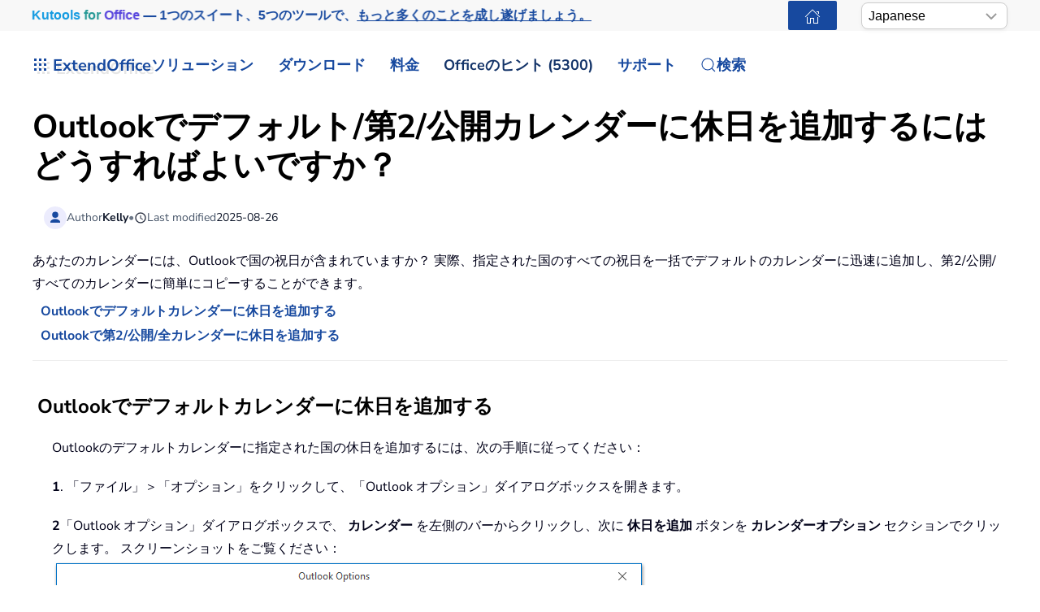

--- FILE ---
content_type: text/html; charset=utf-8
request_url: https://ja.extendoffice.com/documents/outlook/4330-outlook-calendar-add-holidays.html
body_size: 21858
content:
<!DOCTYPE html><html lang=ja-jp dir=ltr><head><meta name=viewport content="width=device-width, initial-scale=1"><link rel=icon href=//cdn.extendoffice.com/images/stories/default_avatar.png sizes=any><link rel=apple-touch-icon href=//cdn.extendoffice.com/images/stories/default_avatar.png><meta charset=utf-8><meta name=robots content="index, follow, max-snippet:-1, max-image-preview:large, max-video-preview:-1"><meta name=description content=Outlookカレンダーに休日を追加して、公休日や個人的な休日を把握しましょう。重要な日付を自動的に追跡できます。><meta name=generator content="Joomla! - Open Source Content Management"><link rel=preconnect href=https://cdn.extendoffice.com><link rel=preload href=//cdn.extendoffice.com/images/stories/doc-outlook/calendar-add-holidays/doc-calendar-add-holidays-1.png as=image fetchpriority=high><link href=//cdn.extendoffice.com/templates/yootheme/css/theme.22.css?1754624162 media=all rel=preload as=style onload="this.rel='stylesheet'"><title>Outlookでデフォルト/第2/公開カレンダーに休日を追加するにはどうすればよいですか？</title><link href=//cdn.extendoffice.com/favicon.ico rel=icon type=image/vnd.microsoft.icon> <script type=application/json class="joomla-script-options new">{"joomla.jtext":{"RLTA_BUTTON_SCROLL_LEFT":"Scroll buttons to the left","RLTA_BUTTON_SCROLL_RIGHT":"Scroll buttons to the right","ERROR":"\u30a8\u30e9\u30fc","MESSAGE":"\u30e1\u30c3\u30bb\u30fc\u30b8","NOTICE":"\u304a\u77e5\u3089\u305b","WARNING":"\u8b66\u544a","JCLOSE":"\u9589\u3058\u308b","JOK":"OK","JOPEN":"\u958b\u304f"},"system.paths":{"root":"","rootFull":"https:\/\/ja.extendoffice.com\/","base":"","baseFull":"https:\/\/ja.extendoffice.com\/"},"csrf.token":"86ea43e33110d92a4f0981274bbfa6e2"}</script><link rel=dns-prefetch href=https://cdn.extendoffice.com><link rel=manifest href=https://cdn.extendoffice.com/manifest.json><meta name=google-adsense-account content=ca-pub-8607818429564656><link rel=canonical href=https://ja.extendoffice.com/documents/outlook/4330-outlook-calendar-add-holidays.html /><link rel=alternate hreflang=ar-SA href=https://ar.extendoffice.com/documents/outlook/4330-outlook-calendar-add-holidays.html /><link rel=alternate hreflang=de-DE href=https://de.extendoffice.com/documents/outlook/4330-outlook-calendar-add-holidays.html /><link rel=alternate hreflang=es-ES href=https://es.extendoffice.com/documents/outlook/4330-outlook-calendar-add-holidays.html /><link rel=alternate hreflang=fr-FR href=https://fr.extendoffice.com/documents/outlook/4330-outlook-calendar-add-holidays.html /><link rel=alternate hreflang=it-IT href=https://it.extendoffice.com/documents/outlook/4330-outlook-calendar-add-holidays.html /><link rel=alternate hreflang=ja-JP href=https://ja.extendoffice.com/documents/outlook/4330-outlook-calendar-add-holidays.html /><link rel=alternate hreflang=ko-KR href=https://ko.extendoffice.com/documents/outlook/4330-outlook-calendar-add-holidays.html /><link rel=alternate hreflang=nl-NL href=https://nl.extendoffice.com/documents/outlook/4330-outlook-calendar-add-holidays.html /><link rel=alternate hreflang=pt-PT href=https://pt.extendoffice.com/documents/outlook/4330-outlook-calendar-add-holidays.html /><link rel=alternate hreflang=ru-RU href=https://ru.extendoffice.com/documents/outlook/4330-outlook-calendar-add-holidays.html /><link rel=alternate hreflang=tr-TR href=https://tr.extendoffice.com/documents/outlook/4330-outlook-calendar-add-holidays.html /><link rel=alternate hreflang=zh-CN href=https://zh-cn.extendoffice.com/documents/outlook/4330-outlook-calendar-add-holidays.html /><link rel=alternate hreflang=zh-TW href=https://zh-tw.extendoffice.com/documents/outlook/4330-outlook-calendar-add-holidays.html /><link rel=alternate hreflang=en-US href=https://www.extendoffice.com/documents/outlook/4330-outlook-calendar-add-holidays.html /><link rel=alternate hreflang=x-default href=https://www.extendoffice.com/documents/outlook/4330-outlook-calendar-add-holidays.html /> <script type=application/ld+json data-type=gsd>{"@context":"https://schema.org","@type":"BreadcrumbList","itemListElement":[{"@type":"ListItem","position":1,"name":"Home","item":"https://ja.extendoffice.com"},{"@type":"ListItem","position":2,"name":"Documents","item":"https://ja.extendoffice.com/documents.html"},{"@type":"ListItem","position":3,"name":"Outlook","item":"https://ja.extendoffice.com/documents/outlook.html"},{"@type":"ListItem","position":4,"name":"Outlookでデフォルト/第2/公開カレンダーに休日を追加するにはどうすればよいですか？","item":"https://ja.extendoffice.com/documents/outlook/4330-outlook-calendar-add-holidays.html"}]}</script> <script type=application/ld+json data-type=gsd>{"@context":"https://schema.org","@type":"Article","mainEntityOfPage":{"@type":"WebPage","@id":"https://ja.extendoffice.com/documents/outlook/4330-outlook-calendar-add-holidays.html"},"headline":"Outlookでデフォルト/第2/公開カレンダーに休日を追加するにはどうすればよいですか？","description":"Outlookでデフォルト/第2/公開カレンダーに休日を追加するにはどうすればよいですか？ あなたのカレンダーには、Outlookで国の祝日が含まれていますか？ 実際、指定された国のすべての祝日を一括でデフォルトのカレンダーに迅速に追加し、第2/公開/すべてのカレンダーに簡単にコピーすることができます。 Outlookでデフォルトカレンダーに休日を追加する Outlookで第2/公開/全カレンダーに休日を追加する Outlookでデフォルトカレンダーに休日を追加する Outlookのデフォルトカレンダーに指定された国の休日を追加するには、次の手順に従ってください： 1. 「ファイル」＞「オプション」をクリックして、「Outlook オプション」ダイアログボックスを開きます。 2「Outlook オプション」ダイアログボックスで、 カレンダー を左側のバーからクリックし、次に 休日を追加 ボタンを カレンダーオプション セクションでクリックします。 スクリーンショットをご覧ください： 3表示される「カレンダーに休日を追加」ダイアログボックスで、追加したい国の休日を選択し、「 OK 」ボタンをクリックします。 スクリーンショットをご覧ください： 4インポート後、以下のスクリーンショットのようにMicrosoft Outlookダイアログボックスが表示されます。「 OK 」ボタンを順にクリックして、すべてのダイアログボックスを閉じてください。 これで、指定した国のすべての休日がOutlookのデフォルトメールアカウントのデフォルトカレンダーに追加されました。 Outlookで誕生日リマインダーをすべて削除（または復元）するワンクリック操作 Kutools for Outlookの 誕生日リマインダーを削除 機能を使用すると、1回のクリックでMicrosoft Outlookからすべての誕生日リマインダーを簡単に削除できます。 Kutools for Outlookはまた、 誕生日リマインダーを復元する機能 も提供しており、削除されたすべての誕生日リマインダーを1回のクリックで迅速に復元できます。 Kutools for Outlookの無料版をお楽しみください。100以上の機能が含まれており、そのうち70以上の機能は一生無料でご利用いただけます！ Outlookで第2/公開/全カレンダーに休日を追加する 前述したように、 休日を追加 機能はデフォルトカレンダーに休日を追加できます。 しかし、第2または他のカレンダーに休日を追加する必要がある場合は、次の手順で実行してください： 注意： この方法では、 デフォルトカレンダーに休日を追加済みである必要があります Outlookで。 1「 カレンダー 」ビューで、デフォルトカレンダーを開き、次に「 表示 &amp;gt; 表示の変更 &amp;gt; リスト」をクリックします。 スクリーンショットをご覧ください： 2「 表示 &amp;gt; カテゴリ 」を 配置 グループでクリックして、すべてのカレンダー項目をカテゴリ別に並べ替えます。 スクリーンショットをご覧ください： 3「 休日」というカテゴリ名を選択し、右クリックして、「 移動 &amp;gt; フォルダーにコピー 」を選択します。 スクリーンショットをご覧ください： 4開く「アイテムのコピー」ダイアログボックスで、休日をコピーする宛先カレンダーを選択し、「 OK 」ボタンをクリックします。 5これで、以下のスクリーンショットのように警告のMicrosoft Outlookダイアログボックスが表示されます。「 OK 」ボタンをクリックして続行します。 これで、すべての休日が一括で宛先カレンダーにコピーされています。 公開カレンダーにアイテムを追加できる場合、同じ方法で休日を公開カレンダーにもコピーできます。 関連記事 Outlookで重複する公休日のエントリを削除する .second-line-indent { text-indent: -1.7em; } .second-line-indent::first-line { text-indent: 1.7em; } 最高のオフィス生産性ツール 最新情報: Kutools for Outlook 無料版リリース！ 新しくなった Kutools for Outlook を100以上の素晴らしい機能とともに体験してください！今すぐダウンロードしてみましょう！ 🤖 Kutools AI : 高度なAI技術を活用し、メールの返信、要約、最適化、拡張、翻訳、作成までを簡単に処理します。 📧 メール自動化: 自動返信（POPとIMAPに対応） / スケジュール電子メールを送信 /送信時にルールで自動 CC/BCC / 高度なルールによる自動転送 / 挨拶を自動追加 / 複数宛先メールを自動的に一通ずつ分割... 📨 メール管理: メールの取り消し / 件名などで詐欺メールをブロックする / 重複メールを削除 / 高度な検索 / フォルダーを整理... 📁 添付ファイルプロ: 一括保存 / 一括切り離し / 一括圧縮 / 自動保存 / 自動的に切り離す / 自動圧縮... 🌟 インターフェイスマジック: 😊さらに美しくてクールな絵文字 /重要なメール到着時に通知 / Outlookを閉じるのではなくグループを最小化... 👍 ワンクリック便利機能: 全員に【Attachment】付きで返信 / フィッシング対策メール / 🕘送信者のタイムゾーン表示... 👩🏼‍🤝‍👩🏻 連絡先＆カレンダー: 選択したメールから一括で連絡先を追加 /連絡先グループを個別グループに分割 / 誕生日のリマインダーを削除... お好みの言語で Kutools を利用可能 ― 英語、スペイン語、ドイツ語、フランス語、中国語など40以上の言語に対応！ Kutools for Outlookをワンクリックですぐに利用開始。待たずに今すぐダウンロードして効率を高めましょう！ Kutools for Outlook の機能一覧 ダウンロード 購入画面へ移動 🚀 ワンクリックダウンロード — Office用アドインをすべて入手 強くおすすめ: Kutools for Office（5-in-1） ワンクリックで五つのインストーラーを同時ダウンロード ― Kutools for Excel、Outlook、Word、PowerPoint、Office Tab Pro。 今すぐダウンロード！ ✅ ワンクリックの便利さ: 五つのセットアップパッケージを一度にダウンロードできます。 🚀 あらゆるOffice作業に準備完了: 必要なアドインをいつでもインストール可能です。 🧰 含まれるもの: Kutools for Excel / Kutools for Outlook / Kutools for Word / Office Tab Pro / Kutools for PowerPoint スイートについて ⬇ スイートをダウンロード 💳 スイートを購入","image":{"@type":"ImageObject","url":"https://ja.extendoffice.com/"},"publisher":{"@type":"Organization","name":"ExtendOffice","logo":{"@type":"ImageObject","url":"https://ja.extendoffice.com/images/logo_gd.png"}},"author":{"@type":"Person","name":"Kelly","url":"https://ja.extendoffice.com/documents/outlook/4330-outlook-calendar-add-holidays.html"},"datePublished":"2016-12-09T11:27:42+08:00","dateCreated":"2016-12-09T11:27:42+08:00","dateModified":"2025-08-26T18:31:57+08:00"}</script><style class=jchoptimize-image-attributes>img{max-width:100%;height:auto}</style><style class=jchoptimize-critical-css id=4c37cd97db2c36d6a77bbb9a813558ec70b7126071e1998df77ef1d8d69fa2d3>.uk-hidden-visually:not(:focus):not(:active):not(:focus-within){position:absolute !important;width:1px !important;height:1px !important;padding:0 !important;border:0 !important;margin:0 !important;overflow:hidden !important;clip-path:inset(50%) !important;white-space:nowrap !important}</style> <script src=//cdn.extendoffice.com/media/com_jchoptimize/cache/js/877388d409a6f2d1a91137e558ef30cc72f40c46a55c12e9f12aec231fe2c632.js></script> <script data-jch=js0>rltaSettings={"switchToAccordions":true,"switchBreakPoint":576,"buttonScrollSpeed":5,"addHashToUrls":true,"rememberActive":true,"wrapButtons":false,"switchBasedOn":"window","animations":"fade,slide","animationSpeed":7,"mode":"click","slideshowInterval":5000,"slideshowRestart":"1","slideshowRestartTimeout":10000,"scroll":"0","scrollOnLinks":"0","scrollOnUrls":"adaptive","scrollOffsetTop":20,"scrollOffsetBottom":20,"useWideScreenScrollOffsets":false,"scrollOffsetBreakPoint":576,"scrollOffsetTopWide":20,"scrollOffsetBottomWide":20}</script> <script>window.yootheme||={};var $theme=yootheme.theme={"i18n":{"close":{"label":"Close"},"totop":{"label":"Back to top"},"marker":{"label":"Open"},"navbarToggleIcon":{"label":"\u30e1\u30cb\u30e5\u30fc\u3092\u958b\u304f"},"paginationPrevious":{"label":"Previous page"},"paginationNext":{"label":"\u6b21\u306e\u30da\u30fc\u30b8"},"searchIcon":{"toggle":"Open Search","submit":"Submit Search"},"slider":{"next":"Next slide","previous":"Previous slide","slideX":"Slide %s","slideLabel":"%s of %s"},"slideshow":{"next":"Next slide","previous":"Previous slide","slideX":"Slide %s","slideLabel":"%s of %s"},"lightboxPanel":{"next":"Next slide","previous":"Previous slide","slideLabel":"%s of %s","close":"Close"}}};</script> <script>(function(w,d,s,l,i){w[l]=w[l]||[];w[l].push({'gtm.start':new Date().getTime(),event:'gtm.js'});var f=d.getElementsByTagName(s)[0],j=d.createElement(s),dl=l!='dataLayer'?'&l='+l:'';j.async=true;j.src='https://www.googletagmanager.com/gtm.js?id='+i+dl;f.parentNode.insertBefore(j,f);})(window,document,'script','dataLayer','GTM-M9PVJ2L');</script> <script>if('serviceWorker'in navigator){window.addEventListener('load',function(){navigator.serviceWorker.register('/sw.js').then(function(registration){}).catch(function(error){});});}</script> <script>document.addEventListener("DOMContentLoaded",function(){const e=["https://cdn.extendoffice.com/media/prism/prism.css","https://cdn.extendoffice.com/media/prism/prism.js","https://cdn.extendoffice.com/templates/yootheme/js/lite-yt-embed.js","https://cdn.extendoffice.com/templates/yootheme/css/lite-yt-embed.css","https://cdn.extendoffice.com/templates/yootheme/css/tabsaccordions-theme.css","https://cdn.extendoffice.com/templates/yootheme/css/fontawesome.css","https://cdn.extendoffice.com/templates/yootheme/vendor/assets/uikit/dist/js/uikit-icons-tech-space.min.js"];e.forEach(function(e){let t;e.endsWith(".css")?document.querySelector(`link[href="${e}"]`)||(t=document.createElement("link"),t.rel="stylesheet",t.href=e,document.head.appendChild(t)):e.endsWith(".js")&&!document.querySelector(`script[src="${e}"]`)&&(t=document.createElement("script"),t.src=e,t.defer=!0,e.endsWith("prism.js")&&t.addEventListener("load",function(){Prism.highlightAll()}),document.body.appendChild(t))});});</script> <script>document.addEventListener('DOMContentLoaded',function(){var e=document.createElement('script');e.type='module';e.src="https://cdn.extendoffice.com/media/tabsaccordions/js/script.min.js";e.onload=function(){if(window.RegularLabs&&window.RegularLabs.TabsAccordions&&typeof window.RegularLabs.TabsAccordions.init==='function'){window.RegularLabs.TabsAccordions.init(null)}else{console.error('Initialization function not found or script not loaded correctly')}};e.onerror=function(){console.error('The script failed to load.')};document.body.appendChild(e)});</script><style>.jchoptimize-reduce-dom{min-height:200px}</style> </head><body class=""><div class="uk-hidden-visually uk-notification uk-notification-top-left uk-width-auto"><div class=uk-notification-message> <a href=#tm-main class=uk-link-reset>メインコンテンツへスキップ</a> </div></div><div class="tm-page-container uk-clearfix"><div class="tm-page uk-margin-auto"> <header class="tm-header-mobile uk-hidden@s"><div class=uk-navbar-container><div class="uk-container uk-container-expand"> <nav class=uk-navbar uk-navbar="{&quot;align&quot;:&quot;center&quot;,&quot;container&quot;:&quot;.tm-header-mobile&quot;,&quot;boundary&quot;:&quot;.tm-header-mobile .uk-navbar-container&quot;}"><div class=uk-navbar-right><div class=uk-navbar-item id=module-968><div class="uk-margin-remove-last-child custom"><style>#log svg{padding-bottom:3px}.shadow{-webkit-filter:drop-shadow( 4px 4px 0 rgba(0,0,0,0.1));filter:drop-shadow( 4px 4px 0 rgba(0,0,0,0.1))}.right-log{margin-right:5px}.at-expanding-share-button .at-expanding-share-button-toggle-bg>span{border-radius:2px !important;z-index:99999}.at-expanding-share-button .at-icon-wrapper{border-radius:2px !important;z-index:99999}div.code-toolbar>.toolbar>.toolbar-item>a,div.code-toolbar>.toolbar>.toolbar-item>button,div.code-toolbar>.toolbar>.toolbar-item>span{color:#fff;font-size:16px;background:#17499F;margin-right:25px}.zoom-in-b{cursor:url(//cdn.extendoffice.com/images/stories/search-plus-b.svg),auto}.navbarW{z-index:800!important}.jlexreview ._btn{background:#17499F!important;color:#ffffff!important}.jlexreview{font-family:'Nunito Sans';font-size:16px;font-weight:400;line-height:1.75;-webkit-text-size-adjust:100%;background:#fff;color:#000118;-webkit-font-smoothing:antialiased;-moz-osx-font-smoothing:grayscale;text-rendering:optimizeLegibility}.is-active{color:#17499F!important}.captcha-container{margin-top:10px;margin-left:5px}.requiredsign{margin-left:45px;font-size:16px;margin-bottom:5px}.ce-cf-container{margin-bottom:10px}</style><div><span class=logofont><a class=uk-link-heading href=/><span id=log class="shadow right-log" uk-icon=grid></span>ExtendOffice</a></span></div></div></div> <a uk-toggle href=#tm-dialog-mobile class=uk-navbar-toggle><div uk-navbar-toggle-icon></div></a> </div></nav> </div> </div><div id=tm-dialog-mobile uk-offcanvas="container: true; overlay: true" mode=slide flip><div class="uk-offcanvas-bar uk-flex uk-flex-column"> <button class="uk-offcanvas-close uk-close-large" type=button uk-close uk-toggle="cls: uk-close-large; mode: media; media: @s"></button><div class=uk-margin-auto-bottom><div class=uk-panel id=module-menu-dialog-mobile><ul class="uk-nav uk-nav-secondary uk-nav-divider uk-nav-accordion" uk-nav="targets: &gt; .js-accordion"> <li class="item-6926 js-accordion uk-parent"><a href>ソリューション <span uk-nav-parent-icon></span></a> <ul class=uk-nav-sub> <li class=item-6928><a href=/product/office-tab.html>Office Tab</a></li> <li class=item-6929><a href=/product/kutools-for-excel.html>Kutools for Excel</a></li> <li class=item-6930><a href=/product/kutools-for-outlook.html>Kutools for Outlook</a></li> <li class=item-6931><a href=/product/kutools-for-word.html>Kutools for Word</a></li> <li class=item-6932><a href=/product/kutools-for-powerpoint.html>Kutools for PowerPoint</a></li></ul></li> <li class="item-6927 js-accordion uk-parent"><a href>ダウンロード <span uk-nav-parent-icon></span></a> <ul class=uk-nav-sub> <li class=item-6933><a href=/download/office-tab.html><span class=uk-margin-small-right uk-icon="icon: download;"></span> Office Tab</a></li> <li class=item-6934><a href=/download/kutools-for-excel.html><span class=uk-margin-small-right uk-icon="icon: download;"></span> Kutools for Excel</a></li> <li class=item-6935><a href=/download/kutools-for-outlook.html><span class=uk-margin-small-right uk-icon="icon: download;"></span> Kutools for Outlook</a></li> <li class=item-6936><a href=/download/kutools-for-word.html><span class=uk-margin-small-right uk-icon="icon: download;"></span> Kutools for Word</a></li> <li class="item-6939 uk-nav-divider"></li> <li class=item-6937><a href=/support/uninstall-software.html><span class=uk-margin-small-right uk-icon="icon: info;"></span> セットアップが簡単</a></li> <li class=item-6938><a href=/support/end-user-license-agreement.html><span class=uk-margin-small-right uk-icon="icon: info;"></span> ユーザー ライセンス契約</a></li></ul></li> <li class="item-6940 js-accordion uk-parent"><a href>料金 <span uk-nav-parent-icon></span></a> <ul class=uk-nav-sub> <li class=item-6941><a href=/order/office-tab.html><span class=uk-margin-small-right uk-icon="icon: cart;"></span> Office Tab</a></li> <li class=item-6942><a href=/order/kutools-for-excel.html><span class=uk-margin-small-right uk-icon="icon: cart;"></span> Kutools for Excel</a></li> <li class=item-6943><a href=/order/kutools-for-outlook.html><span class=uk-margin-small-right uk-icon="icon: cart;"></span> Kutools for Outlook</a></li> <li class=item-6944><a href=/order/kutools-for-word.html><span class=uk-margin-small-right uk-icon="icon: cart;"></span> Kutools for Word</a></li> <li class=item-6946><a href="https://secure.2checkout.com/checkout/buy?merchant=EXTENDOF&amp;tpl=one-column&amp;style=one-column6709c8cf4807c&amp;prod=2YBBDGRNS9%3BT9O366GOHW%3B2GHHY7WZLC%3B3844J8UMU3&amp;qty=1%3B1%3B1%3B1"><span class=uk-margin-small-right uk-icon="icon: cart;"></span> 4つのソフトウェアバンドル</a></li> <li class="item-6945 uk-nav-divider"></li> <li class=item-6947><a href=/support/refund-policy.html><span class=uk-margin-small-right uk-icon="icon: info;"></span> 60日間返金</a></li></ul></li> <li class="item-6948 js-accordion uk-parent"><a href>Officeのヒント (5300) <span uk-nav-parent-icon></span></a> <ul class=uk-nav-sub> <li class=item-6949><a href=/documents/excel.html><span class=uk-margin-small-right uk-icon="icon: question;"></span> Excelの使い方 (3000+)</a></li> <li class=item-6950><a href=/documents/outlook.html><span class=uk-margin-small-right uk-icon="icon: question;"></span> Outlookの使い方 (1200+)</a></li> <li class=item-6951><a href=/documents/word.html><span class=uk-margin-small-right uk-icon="icon: question;"></span> Wordの使い方 (300+)</a></li> <li class="item-6952 uk-nav-divider"></li> <li class=item-6953><a href=/excel/functions.html><span class=uk-margin-small-right uk-icon="icon: file-text;"></span> Excel関数 (498)</a></li> <li class=item-6954><a href=/excel/formulas.html><span class=uk-margin-small-right uk-icon="icon: file-text;"></span> Excelの数式 (350)</a></li> <li class=item-6955><a href=/excel/excel-charts.html><span class=uk-margin-small-right uk-icon="icon: camera;"></span> Excelチャート</a></li> <li class=item-6956><a href=/outlook-tutorials-home.html><span class=uk-margin-small-right uk-icon="icon: mail;"></span> Outlook チュートリアル</a></li></ul></li> <li class="item-6957 js-accordion uk-parent"><a href>サポート <span uk-nav-parent-icon></span></a> <ul class=uk-nav-sub> <li class="item-6958 uk-parent"><a href>変更履歴</a> <ul> <li class=item-6959><a href=/support/latest-updates/office-tab.html><span class=uk-margin-small-right uk-icon="icon: history;"></span> Office Tab</a></li> <li class=item-6960><a href=/support/latest-updates/kutools-for-excel.html><span class=uk-margin-small-right uk-icon="icon: history;"></span> Kutools for Excel</a></li> <li class=item-6961><a href=/support/latest-updates/kutools-for-outlook.html><span class=uk-margin-small-right uk-icon="icon: history;"></span> Kutools for Outlook</a></li> <li class=item-6962><a href=/support/latest-updates/kutools-for-word.html><span class=uk-margin-small-right uk-icon="icon: history;"></span> Kutools for Word</a></li></ul></li> <li class="item-6963 uk-nav-divider"></li> <li class="item-6964 uk-parent"><a href>機能チュートリアル</a> <ul> <li class=item-6965><a href=/product/office-tab/office-tab-feature-demo.html><span class=uk-margin-small-right uk-icon="icon: file-pdf;"></span> Office Tab</a></li> <li class=item-6966><a href=/product/kutools-for-excel/product-tutorials.html><span class=uk-margin-small-right uk-icon="icon: file-pdf;"></span> Kutools for Excel</a></li> <li class=item-6967><a href=/product/kutools-for-outlook/product-tutorials.html><span class=uk-margin-small-right uk-icon="icon: file-pdf;"></span> Kutools for Outlook</a></li> <li class=item-6968><a href=/product/kutools-for-word/product-tutorials.html><span class=uk-margin-small-right uk-icon="icon: file-pdf;"></span> Kutools for Word</a></li></ul></li> <li class="item-6970 uk-nav-divider"></li> <li class="item-6969 uk-parent"><a href>ヘルプを取得しますか？</a> <ul> <li class=item-6971><a href=/support/retrieveb-license-information.html><span class=uk-margin-small-right uk-icon="icon: chevron-double-right;"></span> ライセンスを紛失しましたか？</a></li> <li class=item-6972><a href=/support/bug-report.html><span class=uk-margin-small-right uk-icon="icon: chevron-double-right;"></span> バグ報告</a></li> <li class="item-6974 uk-nav-divider"></li> <li class=item-6975><a href=/support/about-us.html><span class=uk-margin-small-right uk-icon="icon: user;"></span> 私たちについて</a></li> <li class="item-6976 uk-nav-divider"></li> <li class=item-6977><a href=/support/search.html><span class=uk-margin-small-right uk-icon="icon: search;"></span> 検索</a></li></ul></li></ul></li></ul></div></div></div></div></header><div class="tm-toolbar tm-toolbar-default uk-visible@s"><div class="uk-container uk-flex uk-flex-middle"><div><div class="uk-grid-medium uk-child-width-auto uk-flex-middle" uk-grid="margin: uk-margin-small-top"><div><div class="uk-panel uk-visible@l" id=module-1070><div class="uk-margin-remove-last-child custom"><p style="margin:0;font:600 16px/1.4 -apple-system,BlinkMacSystemFont,'Segoe UI',Roboto,Helvetica,Arial,sans-serif; white-space:nowrap;"><a href=/product/kutools-for-office.html class=eo-breathe-ads-1 style=color:#17499F;text-decoration:none; aria-label="Kutools for Office — One Suite. Five Tools. Get More Done."><span class=eo-word>Kutools</span> <span class=eo-word>for</span> <span class=eo-word>Office</span> — 1つのスイート、5つのツールで、<span style=text-decoration:underline;>もっと多くのことを成し遂げましょう。</span></a></p><style>@keyframes eo-breathe-ads-1{0%,100%{transform:scale(1);text-shadow:none}50%{transform:scale(1.03);text-shadow:0 0 0.65em rgba(23,73,159,.28)}}.eo-breathe-ads-1{display:inline-block;animation:eo-breathe-ads-1 2.6s ease-in-out infinite;transform-origin:center;will-change:transform;backface-visibility:hidden}@media (prefers-reduced-motion:reduce){.eo-breathe-ads-1{animation:none}}</style> <script>(()=>{const palette=["#EFB90A","#2A79C4","#E63946","#2A9D8F","#6D28D9","#0EA5E9","#F59E0B","#10B981"];const container=document.querySelector('a.eo-breathe-ads-1');if(!container)return;const words=container.querySelectorAll('.eo-word');if(!words.length)return;words.forEach(w=>w.style.transition='color .6s ease');const shuffle=(arr)=>{const a=arr.slice();for(let i=a.length-1;i>0;i--){const j=(Math.random()*(i+1))|0;[a[i],a[j]]=[a[j],a[i]];}
return a;};const recolor=()=>{const cols=shuffle(palette);words.forEach((w,i)=>{w.style.color=cols[i%cols.length];});};recolor();const prefersReduced=window.matchMedia&&window.matchMedia('(prefers-reduced-motion: reduce)').matches;if(!prefersReduced){setInterval(recolor,2200);}})();</script></div></div></div><div><div class=uk-panel id=module-1160><div class="uk-margin-remove-last-child custom"><noscript><iframe src="https://www.googletagmanager.com/ns.html?id=GTM-M9PVJ2L" height=0 width=0 style=display:none;visibility:hidden></iframe></noscript></div></div></div></div></div><div class=uk-margin-auto-left><div class="uk-grid-medium uk-child-width-auto uk-flex-middle" uk-grid="margin: uk-margin-small-top"><div><div class=uk-panel id=module-1077><div class="uk-margin-remove-last-child custom"><a href=/ class="uk-button uk-button-primary uk-button-small home-page" aria-label="ExtendOffice Home Page" title=ホームページに戻る style=margin-right:0;><span class=uk-icon uk-icon=home></span></a> </div></div></div><div><div class=uk-panel id=module-1082><div class="uk-margin-remove-last-child custom"><div class=custom-select> <select id=languageSelector aria-label="Select Language"> <option value=www class=notranslate>English</option> <option value=ar class=notranslate>Arabic</option> <option value=de class=notranslate>German</option> <option value=es class=notranslate>Spanish</option> <option value=fr class=notranslate>French</option> <option value=it class=notranslate>Italian</option> <option value=ja class=notranslate>Japanese</option> <option value=ko class=notranslate>Korean</option> <option value=nl class=notranslate>Dutch</option> <option value=pt class=notranslate>Portuguese</option> <option value=ru class=notranslate>Russian</option> <option value=tr class=notranslate>Turkish</option> <option value=zh-cn class=notranslate>Chinese (Simplified)</option> <option value=zh-tw class=notranslate>Chinese (Traditional)</option> </select> </div><style>.custom-select{position:relative;display:inline-block;width:180px;font-family:sans-serif}.custom-select select{-webkit-appearance:none;-moz-appearance:none;appearance:none;width:100%;padding:5px 20px 5px 8px;font-size:16px;line-height:1.4;border:1px solid #ccc;border-radius:8px;background:#fff url("data:image/svg+xml,%3Csvg xmlns='http://www.w3.org/2000/svg' width='14' height='8'%3E%3Cpath d='M1 1l6 6 6-6' stroke='%23999' stroke-width='2' fill='none'/%3E%3C/svg%3E") no-repeat right 12px center;box-shadow:0 2px 5px rgba(0,0,0,0.05);cursor:pointer;transition:border-color 0.2s ease,box-shadow 0.2s ease}.custom-select select:hover{border-color:#b3b3b3}.custom-select select:focus{outline:none;border-color:#66afe9;box-shadow:0 0 0 3px rgba(102,175,233,0.25)}.custom-select select option{padding:8px}</style> <script>function getSubdomain(){try{var hostname=window.location.hostname;var parts=hostname.split('.');if(parts.length>2){return parts[0];}
return'www';}catch(error){console.error('Error detecting subdomain:',error);}}
function setCurrentLanguage(){try{var currentLang=getSubdomain();var selector=document.getElementById('languageSelector');if(selector&&selector.querySelector(`option[value="${currentLang}"]`)){selector.value=currentLang;}else{console.error('Language selector or option not found.');}}catch(error){console.error('Error setting current language:',error);}}
document.addEventListener('DOMContentLoaded',function(){try{setCurrentLanguage();document.getElementById('languageSelector').addEventListener('change',function(){var selectedLanguage=this.value;var pathname=window.location.pathname;window.location.href=`https://${selectedLanguage}.extendoffice.com${pathname}`;});}catch(error){console.error('Error initializing language selector:',error);}});</script></div></div></div></div></div></div></div><header class="tm-header uk-visible@s"><div uk-sticky media=@s show-on-up animation=uk-animation-slide-top cls-active=uk-navbar-sticky sel-target=.uk-navbar-container><div class="uk-navbar-container uk-navbar-primary"><div class=uk-container> <nav class=uk-navbar uk-navbar="{&quot;align&quot;:&quot;center&quot;,&quot;container&quot;:&quot;.tm-header &gt; [uk-sticky]&quot;,&quot;boundary&quot;:&quot;.tm-header .uk-navbar-container&quot;}"><div class="uk-navbar-left "><div class="uk-navbar-item uk-visible@m" id=module-958><div class="uk-margin-remove-last-child custom"><style>#log svg{padding-bottom:3px}.shadow{-webkit-filter:drop-shadow(4px 4px 0 rgba(0,0,0,.1));filter:drop-shadow(4px 4px 0 rgba(0,0,0,.1))}.right-log{margin-right:5px}.at-expanding-share-button .at-expanding-share-button-toggle-bg>span{border-radius:2px!important;z-index:99999}.at-expanding-share-button .at-icon-wrapper{border-radius:2px!important;z-index:99999}.at-expanding-share-button[data-position=bottom-right]{bottom:85px!important}.lang-custom{border:2px solid #17499F;border-radius:2px;box-sizing:border-box;color:#FFF;cursor:pointer;padding:1px 1px;margin-left:-24px;font-size:12px!important}div.code-toolbar>.toolbar>.toolbar-item>a,div.code-toolbar>.toolbar>.toolbar-item>button,div.code-toolbar>.toolbar>.toolbar-item>span{color:#fff;font-size:16px;background:#17499F;margin-right:25px}.zoom-in-b{cursor:url(//cdn.extendoffice.com/images/stories/search-plus-b.svg),auto}.navbarW{z-index:800!important}.jlexreview ._btn{background:#17499F!important;color:#fff!important}.jlexreview{font-family:Nunito Sans;font-size:16px;font-weight:400;line-height:1.75;-webkit-text-size-adjust:100%;background:#fff;color:#000118;-webkit-font-smoothing:antialiased;-moz-osx-font-smoothing:grayscale;text-rendering:optimizeLegibility}.captcha-container{margin-top:10px;margin-left:5px}.requiredsign{margin-left:45px;font-size:16px;margin-bottom:5px}.ce-cf-container{margin-bottom:10px}#fd .o-avatar__content img{height:36px!important;width:36px!important;border:2px solid #17499F;margin-top:-2px}@media (min-width:960px):not(.uk-sticky-below)>.uk-navbar-container:not(.uk-navbar){padding-top:10px!important;padding-bottom:10px!important}.icon-eye::before{font-family:'Font Awesome 6 Free';font-weight:900;display:inline-block;font-style:normal;font-variant:normal;text-rendering:auto;-webkit-font-smoothing:antialiased}.icon-eye.open-eye::before{content:"\f06e"}.icon-eye.closed-eye::before{content:"\f070"}.icon-fw{width:1.28571429em;text-align:center}#jreview-listing .re-avatar .re-author-name{word-wrap:break-word}</style><div><span class=logofont><a class=uk-link-heading href=/><span id=log class="shadow right-log" uk-icon=grid></span>ExtendOffice</a></span></div></div></div><div class=uk-navbar-item id=module-menu-navbar><ul class=uk-subnav uk-dropnav="{&quot;boundary&quot;:&quot;false&quot;,&quot;container&quot;:&quot;.tm-header &gt; [uk-sticky]&quot;}"> <li class="item-1272 uk-parent"><a role=button>ソリューション</a> <div class=uk-dropdown mode=hover><div class="uk-drop-grid uk-child-width-1-1" uk-grid><div><ul class="uk-nav uk-dropdown-nav"> <li class=item-7189><a href=/product/kutools-for-office.html><div>Kutools for Office<div class=tm-subtitle>ワンスイート。オールインワンソリューション</div></div></a></li> <li class=item-1273><a href=/product/office-tab.html>Office Tab</a></li> <li class=item-1274><a href=/product/kutools-for-excel.html>Kutools for Excel</a></li> <li class=item-1276><a href=/product/kutools-for-outlook.html>Kutools for Outlook</a></li> <li class=item-1275><a href=/product/kutools-for-word.html>Kutools for Word</a></li> <li class=item-6798><a href=/product/kutools-for-powerpoint.html>Kutools for PowerPoint</a></li></ul></div></div></div></li> <li class="item-1960 uk-parent"><a href=/download.html>ダウンロード</a> <div class=uk-dropdown><div class="uk-drop-grid uk-child-width-1-1" uk-grid><div><ul class="uk-nav uk-dropdown-nav"> <li class=item-7190><a href=/download/kutools-for-office.html><div class="uk-grid uk-grid-small"><div class=uk-width-auto><span uk-icon="icon: download;"></span></div><div class=uk-width-expand>Kutools for Office<div class=tm-subtitle>ワンスイート。5つのツール。1つのライセンス</div></div></div></a></li> <li class=item-1965><a href=/download/office-tab.html><span uk-icon="icon: download;"></span> Office Tab</a></li> <li class=item-1966><a href=/download/kutools-for-excel.html><span uk-icon="icon: download;"></span> Kutools for Excel</a></li> <li class=item-1968><a href=/download/kutools-for-outlook.html><span uk-icon="icon: download;"></span> Kutools for Outlook</a></li> <li class=item-1967><a href=/download/kutools-for-word.html><span uk-icon="icon: download;"></span> Kutools for Word</a></li> <li class=item-6799><a href=/download/kutools-for-powerpoint.html><span uk-icon="icon: download;"></span> Kutools for PowerPoint</a></li> <li class=item-1963><a href=/support/uninstall-software.html><span uk-icon="icon: info;"></span> シンプルなセットアップ</a></li> <li class=item-1962><a href=/support/end-user-license-agreement.html><span uk-icon="icon: info;"></span> エンドユーザーライセンス契約</a></li></ul></div></div></div></li> <li class="item-2404 uk-parent"><a role=button>料金</a> <div class=uk-dropdown mode=hover><div class="uk-drop-grid uk-child-width-1-1" uk-grid><div><ul class="uk-nav uk-dropdown-nav"> <li class=item-7191><a href=/order/kutools-for-office.html><div class="uk-grid uk-grid-small"><div class=uk-width-auto><span uk-icon="icon: cart;"></span></div><div class=uk-width-expand>Kutools for Office<div class=tm-subtitle>ワンスイート。素晴らしい価格</div></div></div></a></li> <li class=item-2408><a href=/order/office-tab.html><span uk-icon="icon: cart;"></span> Office Tab</a></li> <li class=item-2405><a href=/order/kutools-for-excel.html><span uk-icon="icon: cart;"></span> Kutools for Excel</a></li> <li class=item-2406><a href=/order/kutools-for-outlook.html><span uk-icon="icon: cart;"></span> Kutools for Outlook</a></li> <li class=item-2407><a href=/order/kutools-for-word.html><span uk-icon="icon: cart;"></span> Kutools for Word</a></li> <li class=item-6720><a href=/support/refund-policy.html><span uk-icon="icon: info;"></span> 60日間返金</a></li></ul></div></div></div></li> <li class="item-1277 uk-active uk-parent"><a role=button>Officeのヒント (5300)</a> <div class=uk-dropdown mode=hover><div class="uk-drop-grid uk-child-width-1-1" uk-grid><div><ul class="uk-nav uk-dropdown-nav"> <li class=item-1278><a href=/documents/excel.html><span uk-icon="icon: question;"></span> Excelのためのヒントとテクニック（3000+）</a></li> <li class="item-1280 uk-active"><a href=/documents/outlook.html><span uk-icon="icon: question;"></span> Outlookのためのヒントとコツ（1200+）</a></li> <li class=item-1279><a href=/documents/word.html><span uk-icon="icon: question;"></span> Wordのヒントとテクニック（300以上）</a></li> <li class=item-2112><a href=/excel/functions.html><span uk-icon="icon: file-text;"></span> Excel関数 (498)</a></li> <li class=item-2113><a href=/excel/formulas.html><span uk-icon="icon: file-text;"></span> Excelの数式 (350)</a></li> <li class=item-3063><a href=/excel/excel-charts.html><span uk-icon="icon: camera;"></span> Excelチャート</a></li> <li class=item-2636><a href=/outlook-tutorials-home.html><span uk-icon="icon: mail;"></span> Outlook チュートリアル</a></li> <li class=item-6757><a href="https://chatgpt.com/g/g-6PGB6rbqG-extendoffice?oai-dm=1" target=_blank><span uk-icon="icon: microphone;"></span> ExtendOffice GPT</a></li></ul></div></div></div></li> <li class="item-1281 uk-parent"><a href=/support.html>サポート</a> <div class=uk-dropdown pos=bottom-center style="width: 800px;"><div class="uk-grid tm-grid-expand uk-grid-margin" uk-grid><div class="uk-width-1-3@m uk-flex-first"><h4> 変更履歴 </h4><div><ul class="uk-margin-remove-bottom uk-nav uk-nav-default"> <li class="el-item "> <a class=el-link href=/support/latest-updates/office-tab.html> <span class=el-image uk-icon="icon: clock;"></span> Office Tab </a></li> <li class="el-item "> <a class=el-link href=/support/latest-updates/kutools-for-excel.html> <span class=el-image uk-icon="icon: clock;"></span> Kutools for Excel </a></li> <li class="el-item "> <a class=el-link href=/support/latest-updates/kutools-for-outlook.html> <span class=el-image uk-icon="icon: clock;"></span> Kutools for Outlook </a></li> <li class="el-item "> <a class=el-link href=/support/latest-updates/kutools-for-word.html> <span class=el-image uk-icon="icon: clock;"></span> Kutools for Word </a></li> <li class=uk-nav-divider></li> <li class="el-item "> <a class=el-link href=/support/about-us.html><div class="uk-grid uk-grid-small uk-child-width-expand uk-flex-nowrap uk-flex-middle"><div class=uk-width-auto><span class=el-image uk-icon="icon: user;"></span></div><div> 私たちについて <div class=uk-nav-subtitle>私たちのチーム</div></div></div></a></li> </ul> </div> </div><div class="uk-width-1-3@m uk-flex-first"><h4> 機能チュートリアル </h4><div><ul class="uk-margin-remove-bottom uk-nav uk-nav-default"> <li class="el-item "> <a class=el-link href=/product/office-tab/office-tab-feature-demo.html> <span class=el-image uk-icon="icon: file-pdf;"></span> Office Tab </a></li> <li class="el-item "> <a class=el-link href=/product/kutools-for-excel/product-tutorials.html> <span class=el-image uk-icon="icon: file-pdf;"></span> Kutools for Excel </a></li> <li class="el-item "> <a class=el-link href=/product/kutools-for-outlook/product-tutorials.html> <span class=el-image uk-icon="icon: file-pdf;"></span> Kutools for Outlook </a></li> <li class="el-item "> <a class=el-link href=/product/kutools-for-word/product-tutorials.html> <span class=el-image uk-icon="icon: file-pdf;"></span> Kutools for Word </a></li> <li class=uk-nav-divider></li> <li class="el-item "> <a class=el-link href=/support/search.html><div class="uk-grid uk-grid-small uk-child-width-expand uk-flex-nowrap uk-flex-middle"><div class=uk-width-auto><span class=el-image uk-icon="icon: search;"></span></div><div> 検索 <div class=uk-nav-subtitle>さらに検索</div></div></div></a></li> </ul> </div> </div><div class="uk-width-1-3@m uk-flex-first"><h4> ヘルプを取得しますか？ </h4><div><ul class="uk-margin-remove-bottom uk-nav uk-nav-default"> <li class="el-item "> <a class=el-link href=/support/retrieveb-license-information.html><div class="uk-grid uk-grid-small uk-child-width-expand uk-flex-nowrap uk-flex-middle"><div class=uk-width-auto><span class=el-image uk-icon="icon: chevron-double-right;"></span></div><div> ライセンスの復元 <div class=uk-nav-subtitle>ライセンスを紛失しましたか？</div></div></div></a></li> <li class="el-item "> <a class=el-link href=/support/bug-report.html><div class="uk-grid uk-grid-small uk-child-width-expand uk-flex-nowrap uk-flex-middle"><div class=uk-width-auto><span class=el-image uk-icon="icon: chevron-double-right;"></span></div><div> バグを報告 <div class=uk-nav-subtitle>バグ報告</div></div></div></a></li> <li class="el-item "> <a class=el-link href="mailto:support@extendoffice.com?subject=Contact%20ExtendOffice&amp;body=Hello%20ExtendOffice%2C"><div class="uk-grid uk-grid-small uk-child-width-expand uk-flex-nowrap uk-flex-middle"><div class=uk-width-auto><span class=el-image uk-icon="icon: mail;"></span></div><div> お問い合わせ <div class=uk-nav-subtitle>24/7 メール</div></div></div></a></li> </ul> </div> </div></div></div></li> <li class=item-6008><a href=/support/search.html><span uk-icon="icon: search;"></span> 検索</a></li></ul></div><div class="uk-navbar-item uk-visible@l" id=module-1043><div class="uk-margin-remove-last-child custom"></div></div></div><div class=uk-navbar-right><div class=uk-navbar-item id=module-1088><div class="uk-margin-remove-last-child custom"><style>.fa-plus:before{content:"\2b"}.fa-chevron-up:before{content:"\f077"}.fa-youtube:before{content:"\f167"}.fa-tv:before{content:"\f26c"}.fa-check:before{content:"\f00c"}.fa-times:before{content:"\f00d"}.fa-anchor:before{content:"\f13d"}.fa-arrow-rotate-right:before{content:"\f01e"}.fa-user-lock:before{content:"\f502"}.fa-user-shield:before{content:"\f505"}.fa-gem:before{content:"\f3a5"}.fa-face-smile:before{content:"\f118"}.fa-comment:before{content:"\f075"}.fa-clock-rotate-left:before{content:"\f1da"}.fa-star:before{content:"\f005"}.fa-envelope-circle-check:before{content:"\e4e8"}.fa-paperclip:before{content:"\f0c6"}.fa-object-ungroup:before{content:"\f248"}.fa-print:before{content:"\f02f"}.fa-redo:before{content:"\f2f9"}.fa-border-all:before{content:"\f84c"}.fa-download:before{content:"\f019"}.fa-cart-arrow-down:before{content:"\f218"}.fa-users:before{content:"\f0c0"}.fa-newspaper:before{content:"\f1ea"}.fa-square-plus:before{content:"\f0fe"}.fa-square-minus:before{content:"\f146"}.fa-exclamation-triangle:before{content:"\f071"}.fa-ellipsis-h:before{content:"\f141"}.fa-quote-left:before{content:"\f10d"}.fa,.fa-brands,.fa-classic,.fa-regular,.fa-sharp,.fa-solid,.fab,.fad,.fal,.far,.fas{-moz-osx-font-smoothing:grayscale;-webkit-font-smoothing:antialiased;font-style:normal;font-variant:normal;text-rendering:auto;line-height:1}.fa{font-family:var(--fa-style-family,"Font Awesome 6 Free");font-weight:var(--fa-style,900)}.fa,.fa-brands,.fa-classic,.fa-regular,.fa-sharp,.fa-solid,.fab,.far,.fas{display:var(--fa-display,inline-block)}.fa-classic,.fa-regular,.fa-solid,.far,.fas{font-family:"Font Awesome 6 Free"}.fa-text-height:before{content:"\f034"}.fa-angle-double-down:before,.fa-angles-down:before{content:"\f103"}.fa-envelopes-bulk:before,.fa-mail-bulk:before{content:"\f674"}.fa-file-clipboard:before,.fa-paste:before{content:"\f0ea"}.fa-lightbulb:before{content:"\f0eb"}.fa-magic-wand-sparkles:before,.fa-wand-magic-sparkles:before{content:"\e2ca"}.fa-angle-double-right:before,.fa-angles-right:before{content:"\f101"}.fa-screwdriver-wrench:before,.fa-tools:before{content:"\f7d9"}.fa-list-alt:before,.fa-rectangle-list:before{content:"\f022"}.fa-images:before{content:"\f302"}.fa-drivers-license:before,.fa-id-card:before{content:"\f2c2"}.fa-eraser:before{content:"\f12d"}.fa-magnifying-glass:before,.fa-search:before{content:"\f002"}.fa-robot:before{content:"\f544"}.fa-chart-column:before{content:"\e0e3"}.fa-comment-alt:before,.fa-message:before{content:"\f27a"}.fa-flag:before{content:"\f024"}.fa-fire:before{content:"\f06d"}.fa-check-circle:before,.fa-circle-check:before{content:"\f058"}.fa-circle-question:before,.fa-question-circle:before{content:"\f059"}.fa-envelope:before{content:"\f0e0"}.fa-american-sign-language-interpreting:before,.fa-asl-interpreting:before,.fa-hands-american-sign-language-interpreting:before,.fa-hands-asl-interpreting:before{content:"\f2a3"}.fa-clock-four:before,.fa-clock:before{content:"\f017"}.fa-bug:before{content:"\f188"}.fa-gauge-high:before,.fa-tachometer-alt-fast:before,.fa-tachometer-alt:before{content:"\f625"}.fa-chalkboard-teacher:before,.fa-chalkboard-user:before{content:"\f51c"}.fa-allergies:before,.fa-hand-dots:before{content:"\f461"}.fa-sr-only,.fa-sr-only-focusable:not(:focus),.sr-only,.sr-only-focusable:not(:focus){position:absolute;width:1px;height:1px;padding:0;margin:-1px;overflow:hidden;clip:rect(0,0,0,0);white-space:nowrap;border-width:0}.fa-fw{text-align:center;width:1.25em}:host,:root{--fa-style-family-brands:"Font Awesome 6 Brands";--fa-font-brands:normal 400 1em/1 "Font Awesome 6 Brands";--fa-font-regular:normal 400 1em/1 "Font Awesome 6 Free";--fa-style-family-classic:"Font Awesome 6 Free";--fa-font-solid:normal 900 1em/1 "Font Awesome 6 Free"}.fa,.fab,.fad,.fal,.far,.fas{display:inline-block}.fa-at:before{content:"\f1fa"}.fa-charging-station:before{content:"\f5e7"}.fa-headset:before{content:"\f590"}.fa-reply:before{content:"\f3e5"}.fa-tachometer-alt:before{content:"\f3fd"}.sr-only{position:absolute;width:1px;height:1px;padding:0;margin:-1px;overflow:hidden;clip:rect(0,0,0,0);border:0}.fdi.fa,.fdi.fas{font-weight:900}.fdi.fa:before,.fdi.fab:before,.fdi.far:before{font-weight:inherit}</style></div></div></div></nav> </div> </div> </div> </header> <main id=tm-main class="tm-main uk-section uk-section-default"><div class=uk-container><div id=system-message-container aria-live=polite></div><article id=article-4330 class=uk-article data-permalink=https://ja.extendoffice.com/documents/outlook/4330-outlook-calendar-add-holidays.html typeof=Article vocab=https://schema.org/><meta property=name content=""><meta property=author typeof=Person content=kelly><meta property=dateModified content=2025-08-26T10:31:57+08:00><meta property=datePublished content=2016-12-09T03:27:42+08:00><meta class=uk-margin-remove-adjacent property=articleSection content="Tips &amp; Tricks for Outlook"><div class=uk-margin-small-top property=text><h1>Outlookでデフォルト/第2/公開カレンダーに休日を追加するにはどうすればよいですか？</h1><style id=ai-authorinfo-styles>:root{--ai-bg:#fff;--ai-text:#0f172a;--ai-muted:#475569}@media (prefers-color-scheme:dark){:root{--ai-bg:#0b1220;--ai-text:#e5e7eb;--ai-muted:#94a3b8}}.ai-author-card{display:flex;align-items:center;gap:.75rem;margin:8px 0 8px 0px;padding:.35rem .9rem;background:var(--ai-bg);font-size:14px;line-height:1.35}.ai-avatar{flex:0 0 28px;width:28px;height:28px;border-radius:999px;display:grid;place-items:center;background:rgba(99,102,241,.12);color:#17499F}.ai-avatar svg{width:18px;height:18px}.ai-meta{display:block}.ai-line{display:flex;align-items:center;gap:.5rem;flex-wrap:wrap;color:var(--ai-text)}.ai-icon{width:16px;height:16px;opacity:.9}.ai-label{color:var(--ai-muted);font-weight:500}.ai-name{color:var(--ai-text);font-weight:600}.ai-date{color:var(--ai-text);font-variant-numeric:tabular-nums}.ai-sep{color:var(--ai-muted);opacity:.8}</style><div class="authorinfo-meta ai-author-card" data-authorinfo=1><div class=ai-avatar aria-hidden=true> <svg viewBox="0 0 24 24" aria-hidden=true focusable=false><path fill=currentColor d="M12 12a5 5 0 1 0-5-5 5 5 0 0 0 5 5Zm0 2c-4.42 0-8 2.239-8 5v1h16v-1c0-2.761-3.58-5-8-5Z"/></svg> </div><div class=ai-meta><div class=ai-line> <span class=ai-label>Author</span> <span class=ai-name>Kelly</span> <span class=ai-sep aria-hidden=true>•</span> <svg class=ai-icon viewBox="0 0 24 24" aria-hidden=true focusable=false><path fill=currentColor d="M12 2a10 10 0 1 0 10 10A10.011 10.011 0 0 0 12 2Zm0 18a8 8 0 1 1 8-8 8.009 8.009 0 0 1-8 8Zm.75-12.5h-1.5V13l4.5 2.7.75-1.23-3.75-2.22Z"/></svg> <span class=ai-label>Last modified</span> <time class=ai-date datetime=2025-08-26>2025-08-26</time> </div> </div> </div><p>あなたのカレンダーには、Outlookで国の祝日が含まれていますか？ 実際、指定された国のすべての祝日を一括でデフォルトのカレンダーに迅速に追加し、第2/公開/すべてのカレンダーに簡単にコピーすることができます。</p><ul style="line-height: 20px; list-style: none; margin-left: -20px; margin-top: -10px;"> <li><strong><a href=#a1>Outlookでデフォルトカレンダーに休日を追加する</a></strong></li> <li style="margin-top: 10px;"><strong><a href=#a2>Outlookで第2/公開/全カレンダーに休日を追加する</a></strong></li> </ul><hr class=dotted><h3><i class="fa fa-arrow-circle-o-right" style="color: #006cab;" aria-hidden=true></i> <a name=a1></a><strong>Outlookでデフォルトカレンダーに休日を追加する</strong></h3><div style="margin-left: 24px;"><p>Outlookのデフォルトカレンダーに指定された国の休日を追加するには、次の手順に従ってください：</p><p><strong>1</strong>. 「ファイル」＞「オプション」をクリックして、「Outlook オプション」ダイアログボックスを開きます。</p><p><strong>2</strong>「Outlook オプション」ダイアログボックスで、 <strong>カレンダー</strong> を左側のバーからクリックし、次に <strong>休日を追加</strong> ボタンを<strong> カレンダーオプション</strong> セクションでクリックします。 スクリーンショットをご覧ください：<br> <img class=mobile-first src=//cdn.extendoffice.com/images/stories/doc-outlook/calendar-add-holidays/doc-calendar-add-holidays-1.png alt=doc-calendar-add-holidays-1 width=735 height=519></p><p><strong>3</strong>表示される「カレンダーに休日を追加」ダイアログボックスで、追加したい国の休日を選択し、「 <strong>OK</strong> 」ボタンをクリックします。 スクリーンショットをご覧ください：<br> <img src=//cdn.extendoffice.com/images/stories/doc-outlook/calendar-add-holidays/doc-calendar-add-holidays-2.png alt=doc-calendar-add-holidays-2 width=258 height=258 loading=lazy></p><p><strong>4</strong>インポート後、以下のスクリーンショットのようにMicrosoft Outlookダイアログボックスが表示されます。「<strong> OK </strong>」ボタンを順にクリックして、すべてのダイアログボックスを閉じてください。<br> <img src=//cdn.extendoffice.com/images/stories/doc-outlook/calendar-add-holidays/doc-calendar-add-holidays-3.png alt=doc-calendar-add-holidays-3 width=312 height=126 loading=lazy></p><p>これで、指定した国のすべての休日がOutlookのデフォルトメールアカウントのデフォルトカレンダーに追加されました。</p></div><div style="border: dotted #ddd 1px; margin: 20px 0 5px 20px; background: #f4f0ed;"><h3 style="background: #444; color: #f7f7f7; padding: 8px 0 8px 10px; margin: 0 0 3px 0;"><a name=kto></a>Outlookで誕生日リマインダーをすべて削除（または復元）するワンクリック操作</h3><p style="margin-left: 20px;">Kutools for Outlookの <strong>誕生日リマインダーを削除</strong> 機能を使用すると、1回のクリックでMicrosoft Outlookからすべての誕生日リマインダーを簡単に削除できます。 Kutools for Outlookはまた、<strong> 誕生日リマインダーを復元する機能</strong> も提供しており、削除されたすべての誕生日リマインダーを1回のクリックで迅速に復元できます。
<div class="uk-margin-remove-last-child custom"><strong><a title="Kutools for Outlookをダウンロードするにはここをクリック！" onclick="ga('send', 'event', 'Outlook-ad-download-link');" href=/download/kutools-for-outlook.html>Kutools for Outlookの無料版をお楽しみください。100以上の機能が含まれており、そのうち70以上の機能は一生無料でご利用いただけます！</a></strong></div><br> <img src=//cdn.extendoffice.com/images/stories/doc-outlook/ad-ttw/calendar/remove-restore-birthday-reminders.png alt="remove restore birthday reminders" width=936 height=216></p></div><h3><i class="fa fa-arrow-circle-o-right" style="color: #006cab;" aria-hidden=true></i> <a name=a2></a><strong>Outlookで第2/公開/全カレンダーに休日を追加する</strong></h3><div style="margin-left: 24px;"><p>前述したように、 <strong>休日を追加 </strong>機能はデフォルトカレンダーに休日を追加できます。 しかし、第2または他のカレンダーに休日を追加する必要がある場合は、次の手順で実行してください：<br> <strong>注意</strong>： この方法では、<strong> <a href=#default_calendar>デフォルトカレンダーに休日を追加済みである必要があります</a></strong> Outlookで。</p><p><strong>1</strong>「<strong> カレンダー</strong> 」ビューで、デフォルトカレンダーを開き、次に「 <strong>表示</strong> &gt; <strong>表示の変更 </strong>&gt; <strong>リスト</strong>」をクリックします。 スクリーンショットをご覧ください：<br> <img src=//cdn.extendoffice.com/images/stories/doc-outlook/calendar-add-holidays/doc-calendar-add-holidays-4.png alt=doc-calendar-add-holidays-4 width=453 height=264 loading=lazy></p><p><strong>2</strong>「 <strong>表示</strong> &gt;<strong> カテゴリ</strong> 」を <strong>配置</strong> グループでクリックして、すべてのカレンダー項目をカテゴリ別に並べ替えます。 スクリーンショットをご覧ください：<br> <img src=//cdn.extendoffice.com/images/stories/doc-outlook/calendar-add-holidays/doc-calendar-add-holidays-5.png alt=doc-calendar-add-holidays-5 width=501 height=152 loading=lazy></p><p><strong>3</strong>「 <strong>休日</strong>」というカテゴリ名を選択し、右クリックして、「 <strong>移動</strong> &gt; <strong>フォルダーにコピー </strong>」を選択します。 スクリーンショットをご覧ください：<br> <img src=//cdn.extendoffice.com/images/stories/doc-outlook/calendar-add-holidays/doc-calendar-add-holidays-6.png alt=doc-calendar-add-holidays-6 width=782 height=407 loading=lazy></p><p><strong>4</strong>開く「アイテムのコピー」ダイアログボックスで、休日をコピーする宛先カレンダーを選択し、「<strong> OK</strong> 」ボタンをクリックします。<br> <img src=//cdn.extendoffice.com/images/stories/doc-outlook/calendar-add-holidays/doc-calendar-add-holidays-7.png alt=doc-calendar-add-holidays-7 width=363 height=309 loading=lazy></p><p><strong>5</strong>これで、以下のスクリーンショットのように警告のMicrosoft Outlookダイアログボックスが表示されます。「 <strong>OK</strong> 」ボタンをクリックして続行します。<br> <img src=//cdn.extendoffice.com/images/stories/doc-outlook/calendar-add-holidays/doc-calendar-add-holidays-8.png alt=doc-calendar-add-holidays-8 width=291 height=164 loading=lazy></p><p>これで、すべての休日が一括で宛先カレンダーにコピーされています。 公開カレンダーにアイテムを追加できる場合、同じ方法で休日を公開カレンダーにもコピーできます。</p></div><hr class=dotted><h3><i class="fa fa-arrow-circle-o-right" style="color: #006cab;" aria-hidden=true></i> <strong>関連記事</strong></h3><div style="margin-left: 24px;"><p><a href=/documents/outlook/1641-outlook-remove-duplicate-holiday-entries.html>Outlookで重複する公休日のエントリを削除する</a></p></div><div class="uk-margin-remove-last-child custom"><style>.second-line-indent{text-indent:-1.7em}.second-line-indent::first-line{text-indent:1.7em}</style><hr><h3>最高のオフィス生産性ツール</h3><h4 style="margin-top: 5px"><strong>最新情報: Kutools for Outlook 無料版リリース！</strong></h4><p style="margin-bottom: -10px; margin-top: -10px;"><span style="font-size: 14pt;">新しくなった Kutools for Outlook を100以上の素晴らしい機能とともに体験してください！<strong><span style="text-decoration: underline;"><a href=/download/kutools-for-outlook.html>今すぐダウンロードしてみましょう！</a></span></strong></span></p><p class=second-line-indent style="margin-bottom: -15px; margin-left: 1.7em;">🤖 <b>Kutools AI </b> : <a href=/product/kutools-for-outlook/outlook-emails-ai-assistant.html>高度なAI技術を活用し、メールの返信、要約、最適化、拡張、翻訳、作成までを簡単に処理します。</a></p><p class=second-line-indent style="margin-bottom: -15px; margin-left: 1.7em;">📧 <strong>メール自動化</strong>: <a href=/product/kutools-for-outlook/outlook-out-of-office.html>自動返信（POPとIMAPに対応）</a> / <a href=/product/kutools-for-outlook/outlook-send-email-recurring.html>スケジュール電子メールを送信</a> /<a href=/product/kutools-for-outlook/outlook-auto-cc-bcc.html>送信時にルールで自動 CC/BCC</a> / <a href=/product/kutools-for-outlook/outlook-auto-forward-emails.html>高度なルールによる自動転送 </a> / <a href=/product/kutools-for-outlook/outlook-automatically-add-greeting.html>挨拶を自動追加</a> / <span style="color: #993366;"><a href=/product/kutools-for-outlook/send-separately.html style="color: #993366;">複数宛先メールを自動的に一通ずつ分割</a></span>...</p><p class=second-line-indent style="margin-bottom: -15px; margin-left: 1.7em;">📨 <strong>メール管理</strong>: <a href=/product/kutools-for-outlook/outlook-recall-emails.html>メールの取り消し</a> / <a href=/product/kutools-for-outlook/outlook-block-multiple-senders.html>件名などで詐欺メールをブロックする</a> / <a href=/product/kutools-for-outlook/outlook-delete-duplicate-emails.html>重複メールを削除</a> / <a href=/product/kutools-for-outlook/outlook-advanced-email-search-and-save-custom-search.html>高度な検索</a> / <a href=/product/kutools-for-outlook/outlook-combine-multiple-inboxes.html>フォルダーを整理</a>...</p><p class=second-line-indent style="margin-bottom: -15px; margin-left: 1.7em;">📁 <strong>添付ファイルプロ</strong>: <a href=/product/kutools-for-outlook/outlook-save-all-attachments.html>一括保存</a> / <a href=/product/kutools-for-outlook/outlook-detach-attachments.html>一括切り離し</a> / <a href=/product/kutools-for-outlook/outlook-compress-pictures-attachments.html>一括圧縮</a> / <a href=/product/kutools-for-outlook/outlook-save-all-attachments.html#a2>自動保存</a> / <a href=/product/kutools-for-outlook/outlook-detach-attachments.html#a2>自動的に切り離す</a> / <a href=/product/kutools-for-outlook/outlook-compress-pictures-attachments.html#a4>自動圧縮</a>...</p><p class=second-line-indent style="margin-bottom: -15px; margin-left: 1.7em;">🌟 <strong> インターフェイスマジック</strong>: <a href=/product/kutools-for-outlook/outlook-emoji.html>😊さらに美しくてクールな絵文字 </a> /<span style="color: #993366;"><a href=/product/kutools-for-outlook/outlook-messages-reminders.html style="color: #993366;"><span color=#ff6600>重要なメール到着時に通知</span></a></span> / <a href=/product/kutools-for-outlook/outlook-close-to-tray-minimize.html>Outlookを閉じるのではなくグループを最小化</a>...</p><p class=second-line-indent style="margin-bottom: -15px; margin-left: 1.7em;">👍 <strong>ワンクリック便利機能</strong>: <span style="color: #ff6600;"><a href=/product/kutools-for-outlook/outlook-reply-all-with-attachment.html style="color: #ff6600;"><span style="color: #993366;">全員に【Attachment】付きで返信</span> </a></span> / <a href=/product/kutools-for-outlook/outlook-anti-phishing.html>フィッシング対策メール</a> / <a href=/product/kutools-for-outlook/outlook-sender-time-zone.html>🕘送信者のタイムゾーン表示</a>...</p><p class=second-line-indent style="margin-bottom: -15px; margin-left: 1.7em;">👩🏼‍🤝‍👩🏻<strong> 連絡先＆カレンダー</strong>: <a href=/product/kutools-for-outlook/outlook-add-multiple-recipients-to-contacts.html>選択したメールから一括で連絡先を追加</a> /<a href=/product/kutools-for-outlook/outlook-split-contact-group.html>連絡先グループを個別グループに分割</a> / <a href=/product/kutools-for-outlook/outlook-remove-birthday-reminders.html>誕生日のリマインダーを削除</a>...</p><p style=margin-top:30px>お好みの言語で Kutools を利用可能 ― 英語、スペイン語、ドイツ語、フランス語、中国語など40以上の言語に対応！</p><p style=margin-top:-10px><span style="text-decoration: underline;"><a href=/product/kutools-for-outlook/product-tutorials.html>Kutools for Outlookをワンクリックですぐに利用開始。待たずに今すぐダウンロードして効率を高めましょう！</a><span></span></span></p><picture> <source media="(min-resolution: 2dppx)" srcset=//cdn.extendoffice.com/images/stories/kto-ad-sun/kutools-tab-200.webp data-alt="kutools for outlook features1 - 200"> <source media="(min-resolution: 1.5dppx)" srcset=//cdn.extendoffice.com/images/stories/kto-ad-sun/kutools-tab-150.webp alt="kutools for outlook features1 -150"> <img src=//cdn.extendoffice.com/images/stories/kto-ad-sun/kutools-tab-100.webp alt="kutools for outlook features1" loading=lazy> </picture> <picture> <source media="(min-resolution: 2dppx)" srcset=//cdn.extendoffice.com/images/stories/kto-ad-sun/kutools-plus-tab-200.webp alt="kutools for outlook features2 - 200"> <source media="(min-resolution: 1.5dppx)" srcset=//cdn.extendoffice.com/images/stories/kto-ad-sun/kutools-plus-tab-150.webp alt="kutools for outlook features2 - 150"> <img src=//cdn.extendoffice.com/images/stories/kto-ad-sun/kutools-plus-tab-100.webp alt="kutools for outlook features2" loading=lazy> </picture><div style="float: right; margin: 15px 70px 15px auto; font-size: 1.1em; margin-top:10px"><strong><a href=/product/kutools-for-outlook.html>Kutools for Outlook の機能一覧</a> <a href=/download/kutools-for-outlook.html>ダウンロード</a> <a href=/order/kutools-for-outlook.html>購入画面へ移動</a></strong></div><div style="margin:60px auto; padding:24px 28px; border:1px solid #e5e7eb; border-radius:16px;
            box-shadow:0 6px 24px rgba(2,6,23,.08); background:#f9fafb;"><h3 style="margin:0 0 8px; font-size:26px; color:#111827; text-align:center;">🚀 ワンクリックダウンロード — Office用アドインをすべて入手</h3><h4 style="margin:5px 0 20px; font-size:20px; color:#2563eb; font-weight:700; text-align:center;">強くおすすめ: Kutools for Office（5-in-1）</h4><p style="margin:0 auto 16px; font-size:15pt; line-height:1.6; text-align:center; max-width:800px; color:#374151;">ワンクリックで<strong>五つのインストーラー</strong>を同時ダウンロード ― <strong>Kutools for Excel、Outlook、Word、PowerPoint</strong>、<strong>Office Tab Pro</strong>。<a href=/download.html style="color:#2563eb; font-weight:700; text-decoration:underline;"> 今すぐダウンロード！ </a></p><ul style="list-style:none; padding-left:0; max-width:700px; margin:0 auto 18px; color:#374151; font-size:16px; line-height:1.8;"> <li>✅ <strong>ワンクリックの便利さ</strong>: 五つのセットアップパッケージを一度にダウンロードできます。</li> <li>🚀 <strong>あらゆるOffice作業に準備完了</strong>: 必要なアドインをいつでもインストール可能です。</li> <li>🧰 <strong>含まれるもの</strong>: Kutools for Excel / Kutools for Outlook / Kutools for Word / Office Tab Pro / Kutools for PowerPoint</li> </ul><div style="margin-top:22px; text-align:center; font-size:1.1em;"><a href=/product/kutools-for-office.html style="display:inline-block; margin:6px 12px; padding:12px 20px; background:#e5e7eb; color:#111827; 
              border-radius:8px; text-decoration:none; font-weight:600;"> スイートについて </a> <a href=/download/kutools-for-office.html style="display:inline-block; margin:6px 12px; padding:12px 20px; background:#2563eb; color:#fff; 
              border-radius:8px; text-decoration:none; font-weight:700; box-shadow:0 4px 12px rgba(37,99,235,.25);"> ⬇ スイートをダウンロード </a> <a href=/order/kutools-for-office.html style="display:inline-block; margin:6px 12px; padding:12px 20px; background:#16a34a; color:#fff; 
              border-radius:8px; text-decoration:none; font-weight:700; box-shadow:0 4px 12px rgba(22,163,74,.25);"> 💳 スイートを購入 </a></div></div></div></div></article></div></main><footer class=jchoptimize-reduce-dom><template class=jchoptimize-reduce-dom__template><div class="uk-section-default uk-section"><div class=uk-container><div class="uk-grid tm-grid-expand uk-grid-collapse uk-child-width-1-1 uk-margin-small"><div class=uk-width-1-1><div class="uk-margin-remove-top uk-margin-remove-bottom"><div class="uk-grid uk-child-width-1-1 uk-grid-row-small" uk-grid><div><div class=uk-panel id=module-806><div class="uk-margin-remove-last-child custom"><button id=return-to-top title=トップへ戻る onclick=topFunction()><i class="fa-solid fa-chevron-up"></i></button><style>#return-to-top{display:none;position:fixed;bottom:90px;right:10%;border:none;outline:none;background:#17499F;color:white;padding:16px;border-radius:2px;box-shadow:0 2px 4px 0 rgb(0 0 0 / 30%);z-index:99999}@media (max-width:1350px){#return-to-top{right:0}}#return-to-top:hover{background-color:#17599F}</style> <script>window.onload=function(){var mybutton=document.getElementById("return-to-top");scrollFunction();window.onscroll=function(){scrollFunction();};function scrollFunction(){if(document.body.scrollTop>200||document.documentElement.scrollTop>200){mybutton.style.display="block";}else{mybutton.style.display="none";}}}</script> <script>function topFunction(){document.body.scrollTop=0;document.documentElement.scrollTop=0;}</script></div></div></div><div><div class=uk-panel id=module-1002><div class="uk-grid tm-grid-expand uk-child-width-1-1 uk-grid-margin"><div class=uk-width-1-1><div class="uk-card uk-card-body uk-card-default"><div class="uk-margin-remove-last-child custom"><script>(function(){document.querySelectorAll('input[type="button"].subbutton[onclick*="submitAcymForm"]').forEach(button=>{button.addEventListener('click',()=>{const interval=setInterval(()=>{const successBox=document.querySelector('.acym_module_success[class*="message_formAcym"]');if(!successBox||!successBox.textContent.trim())return;clearInterval(interval);const messageText=successBox.textContent.trim().toLowerCase();const match=successBox.className.match(/message_formAcym(\d+)/);if(!match)return;const formId='formAcym'+match[1];const form=document.getElementById(formId);const wrapper=document.getElementById('acym_module_'+formId);if(form){const container=form.closest('.acym_fulldiv');if(container)container.style.display='none';}
successBox.remove();let displayMsg='';if(messageText.includes('already subscribed')){displayMsg='<i class="fa fa-info-circle"></i> You have already subscribed.';}else if(messageText.includes('confirm')){displayMsg='<i class="fa fa-check-circle"></i> An e-mail has been sent to confirm your subscription';}else{displayMsg='<i class="fa fa-info-circle"></i> '+successBox.textContent.trim();}
if(wrapper&&!wrapper.querySelector('.acym-subscribe-success-msg')){const msgBox=document.createElement('div');msgBox.className='uk-alert uk-alert-success acym-subscribe-success-msg';msgBox.innerHTML=displayMsg;wrapper.appendChild(msgBox);}},100);});});})();</script><style>.acym_module_form input{max-width:100% !important}.cell{height:40px}</style><div class=uk-panel><h3 class=uk-panel-title><i class="fa fa-envelope" style="color: #17499F;"></i> <span style="color: #155;">ニュースレター購読</span></h3> <script src="//cdn.extendoffice.com/media/com_acym/js/libraries/email-misspelled.min.js?v=960"></script><script src="//cdn.extendoffice.com/media/com_acym/js/module.min.js?v=960"></script><script>if(typeof acymModule==='undefined'){var acymModule=[];acymModule['emailRegex']=/^[a-z0-9!#$%&\'*+\/=?^_`{|}~-]+(?:\.[a-z0-9!#$%&\'*+\/=?^_`{|}~-]+)*\@([a-z0-9-]+\.)+[a-z0-9]{2,20}$/i;acymModule['NAMECAPTION']='Name';acymModule['NAME_MISSING']='Please enter your name';acymModule['EMAILCAPTION']='Email';acymModule['VALID_EMAIL']='Please enter a valid e-mail address';acymModule['VALID_EMAIL_CONFIRMATION']='Email field and email confirmation field must be identical';acymModule['CAPTCHA_MISSING']='The captcha is invalid, please try again';acymModule['NO_LIST_SELECTED']='Please select the lists you want to subscribe to';acymModule['NO_LIST_SELECTED_UNSUB']='Please select the lists you want to unsubscribe from';acymModule['ACCEPT_TERMS']='Please check the Terms and Conditions / Privacy policy';}</script><script>window.addEventListener("DOMContentLoaded",(event)=>{acymModule["excludeValuesformAcym84291"]=[];acymModule["excludeValuesformAcym84291"]["1"]="Name";acymModule["excludeValuesformAcym84291"]["2"]="Email";});</script><div class="acym_module " id=acym_module_formAcym84291><div class=acym_fulldiv id=acym_fulldiv_formAcym84291 style="text-align: left"><form enctype=multipart/form-data id=formAcym84291 name=formAcym84291 method=POST action="/component/acym/frontusers.html?tmpl=component" onsubmit="return submitAcymForm('subscribe','formAcym84291', 'acymSubmitSubForm')"><div class=acym_module_form><table class=acym_form> <tr> <td class="acyfield_1 acyfield_text"><input name=user[name] placeholder=Name data-required={&quot;type&quot;:&quot;text&quot;,&quot;message&quot;:&quot;&quot;} value="" data-authorized-content="{&quot;0&quot;:&quot;all&quot;,&quot;regex&quot;:&quot;&quot;,&quot;message&quot;:&quot;Incorrect value for the field Name&quot;}" type=text class="cell  "><div class=acym__field__error__block data-acym-field-id=1></div></td><td class="acyfield_2 acyfield_text"><input id=email_field_492 name=user[email] placeholder=Email value="" data-authorized-content="{&quot;0&quot;:&quot;all&quot;,&quot;regex&quot;:&quot;&quot;,&quot;message&quot;:&quot;Incorrect value for the field Email&quot;}" required type=email class="cell acym__user__edit__email  "><ul acym-data-field=email_field_492 class=acym_email_suggestions style="display: none;"></ul><div class=acym__field__error__block data-acym-field-id=2></div></td><td class=captchakeymodule><script src="https://www.google.com/recaptcha/api.js?render=explicit&hl=ja" defer async></script><div id=formAcym84291-captcha data-size=invisible class=acyg-recaptcha data-sitekey=6LfNlLsZAAAAANivcymx0ChoZ2zfjQE7BnKWX8a7 data-captchaname=acym_ireCaptcha></div></td> <td class=acysubbuttons><noscript><div class="onefield fieldacycaptcha"> Please enable the javascript to submit this form </div></noscript><input type=button class="btn btn-primary button subbutton" value=Subscribe name=Submit onclick="try{ return submitAcymForm('subscribe','formAcym84291', 'acymSubmitSubForm'); }catch(err){alert('The form could not be submitted '+err);return false;}"/> </td> </tr> </table> </div> <input type=hidden name=ctrl value=frontusers /> <input type=hidden name=task value=notask /> <input type=hidden name=option value=com_acym /> <input type=hidden name=ajax value=1 /> <input type=hidden name=successmode value=toptemp /> <input type=hidden name=acy_source value="Module n°797"/> <input type=hidden name=hiddenlists value=7949 /> <input type=hidden name=fields value=name,email /> <input type=hidden name=acyformname value=formAcym84291 /> <input type=hidden name=acysubmode value=mod_acym /> <input type=hidden name=confirmation_message value=""/> </form></div></div><div class=uk-alert data-uk-alert><p><i class="fa fa-envelope"></i> 最新情報をいち早くお届けするため、ニュースレターにご登録ください。ニュースレターでは、最新ソフトウェアの更新情報やお得なクーポンコードなどをご案内します。不要なメールを送信したり、他社にお客様の情報を共有したりすることはありませんのでご安心ください。</p></div></div></div></div><div class="uk-panel uk-margin uk-visible@m"><nav class="uk-navbar-container uk-width-1-1" uk-navbar><div class="uk-navbar-left uk-width-1-1"><ul class="uk-navbar-nav uk-width-1-1" uk-grid> <li><a href=/>ホーム</a></li> <li><a href=/documents.html> <span uk-icon=lifesaver></span> 知識</a></li> <li><a href=/support.html> <span uk-icon=user></span> サポート</a></li> <li><a href=/privacy-policy.html><span uk-icon=info></span> プライバシーポリシー</a></li> <li><a href=/support/about-us.html><span uk-icon=user></span> 私たちについて</a></li> </ul> </div> </nav></div></div></div><div class="uk-grid tm-grid-expand uk-grid-divider uk-grid-margin" uk-grid><div class="uk-width-1-5@m uk-width-auto@l"><div class=uk-text-lead> フォローする </div><div class=uk-margin uk-scrollspy="target: [uk-scrollspy-class];"><ul class="uk-child-width-auto uk-grid-small uk-flex-inline uk-flex-middle" uk-grid> <li class=el-item> <a class="el-link uk-icon-button" href=https://www.facebook.com/ExtendOffice aria-label="Follow ExtendOffice Facebook" rel=noreferrer><span uk-icon="icon: facebook;"></span></a></li> <li class=el-item> <a class="el-link uk-icon-button" href="http://twitter.com/intent/follow?source=followbutton&amp;variant=1.0&amp;screen_name=extendoffice" aria-label="Follow ExtendOffice Twitter" rel=noreferrer><span uk-icon="icon: twitter;"></span></a></li> <li class=el-item> <a class="el-link uk-icon-button" href="http://www.youtube.com/c/ExtendOffice99?sub_confirmation=1" aria-label="ExtendOffice Youtube Channel" rel=noreferrer><span uk-icon="icon: youtube;"></span></a></li> </ul></div></div><div class="uk-width-3-5@m uk-width-expand@l"><div><div>Copyright © 2009 - 2025 www.extendoffice.com. | すべての権利予約。ExtendOfficeによって提供。</div><div>MicrosoftおよびOfficeロゴは、米国および／またはその他の国におけるMicrosoft Corporationの商標または登録商標です。</div><div><a href=https://sectigo.com/trust-seal target=_blank rel="noopener noreferrer" style="font-family: arial; font-size: 10px; color: #212121; text-decoration: none;"><img src=//cdn.extendoffice.com/images/stories/seal/sectigo_trust_seal_sm.png srcset="//cdn.extendoffice.com/images/stories/seal/sectigo_trust_seal_sm.png, //cdn.extendoffice.com/images/stories/seal/sectigo_trust_seal_sm_2x.png 2x" alt="Protected by Sectigo SSL" width=164 height=64 border=0 loading=lazy></a></div></div></div><div class="uk-width-1-5@m uk-width-small@l uk-visible@m"><div class="uk-panel uk-margin uk-visible@m"><p><button id=return-to-top title=トップへ戻る onclick=topFunction()><span class=uk-icon uk-icon=chevron-up></span></button></p><p> <script>window.onload=function(){var mybutton=document.getElementById("return-to-top");window.onscroll=function(){scrollFunction();};function scrollFunction(){if(document.body.scrollTop>200||document.documentElement.scrollTop>200){if(mybutton){mybutton.style.display="block";}}else{if(mybutton){mybutton.style.display="none";}}}}</script> <script>function topFunction(){document.body.scrollTop=0;document.documentElement.scrollTop=0;}</script> </p></div></div></div></div></div></div></div></div></div></div></div></template></footer></div></div><link rel=stylesheet href=//cdn.extendoffice.com/media/com_jchoptimize/cache/css/2e03bb3b20e5d8e1cb2709fd2d644aac16639a16d0107212c9db0d7e89d4cc5b.css type=jchoptimize-text/css> <script src="//cdn.extendoffice.com/media/com_jchoptimize/cache/js/2e03bb3b20e5d8e1cb2709fd2d644aac97a803a63f4dd506888293f24ea5b7fa.js" type="jchoptimize-text/nomodule"></script> <script src=//cdn.extendoffice.com/media/com_jchoptimize/cache/js/877388d409a6f2d1a91137e558ef30cc2f223c94e2ce79b48243dc2a5560d738.js async></script> <script src=//cdn.extendoffice.com/media/com_jchoptimize/cache/js/877388d409a6f2d1a91137e558ef30cc96be8e3beb79dfd1fd0557f229f1a024.js async></script> <script src=//cdn.extendoffice.com/media/com_jchoptimize/cache/js/877388d409a6f2d1a91137e558ef30cc2cb9064d2c9912ec0603cf7239435875.js async></script> </body> </html>